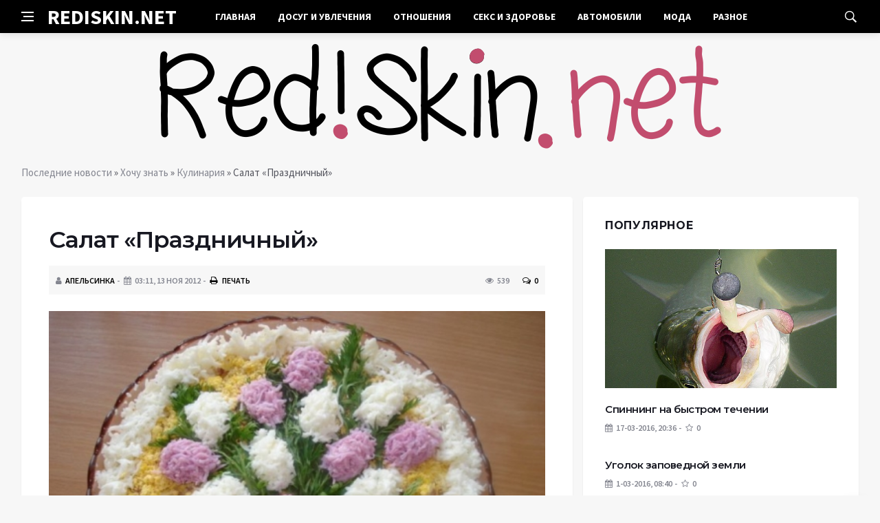

--- FILE ---
content_type: text/html; charset=utf-8
request_url: https://rediskin.net/hochu-znat/kulinariya/498-salat-prazdnichnyy.html
body_size: 10075
content:
<!DOCTYPE html>
<html lang="ru">
<head>
<title>Салат «Праздничный» » Rediskin.net - Самое свежее для Вас прямо с грядки!</title>
<meta charset="utf-8">
<meta name="description" content="Праздник — это что-то особое, такое, что поднимает настроение, к чему мы долго готовимся и с нетерпением ждем. Праздник — это много подарков, гостей, радости и впечатлений.  Но, практически">
<meta name="keywords" content="Праздник, вкусы, самые, новые, разнообразен, всегда, интересные, богат, задумки, рецепт, праздничного, салата, оригинальный, вниманию, Предлагаем, Вашему, Праздничный, праздника, долго, готовимся">
<link rel="canonical" href="https://rediskin.net/hochu-znat/kulinariya/498-salat-prazdnichnyy.html">
<link rel="alternate" type="application/rss+xml" title="Rediskin.net - Самое свежее для Вас прямо с грядки! RSS" href="https://rediskin.net/rss.xml">
<link rel="alternate" type="application/rss+xml" title="Rediskin.net - Самое свежее для Вас прямо с грядки! RSS Dzen" href="https://rediskin.net/rssdzen.xml">
<link rel="preconnect" href="https://rediskin.net/" fetchpriority="high">
<meta property="twitter:title" content="Салат «Праздничный» » Rediskin.net - Самое свежее для Вас прямо с грядки!">
<meta property="twitter:url" content="https://rediskin.net/hochu-znat/kulinariya/498-salat-prazdnichnyy.html">
<meta property="twitter:card" content="summary_large_image">
<meta property="twitter:image" content="http://rediskin.net/uploads/posts/2012-11/1352807584_4d539fc2ec501-rez_33_22.jpg">
<meta property="twitter:description" content="Праздник — это что-то особое, такое, что поднимает настроение, к чему мы долго готовимся и с нетерпением ждем. Праздник — это много подарков, гостей, радости и впечатлений. Но, практически не бывает хорошего праздника без вкусных блюд. Праздничный стол всегда разнообразен и богат на новые вкусы,">
<meta property="og:type" content="article">
<meta property="og:site_name" content="Rediskin.net - Самое свежее для Вас прямо с грядки!">
<meta property="og:title" content="Салат «Праздничный» » Rediskin.net - Самое свежее для Вас прямо с грядки!">
<meta property="og:url" content="https://rediskin.net/hochu-znat/kulinariya/498-salat-prazdnichnyy.html">
<meta property="og:image" content="http://rediskin.net/uploads/posts/2012-11/1352807584_4d539fc2ec501-rez_33_22.jpg">
<meta property="og:description" content="Праздник — это что-то особое, такое, что поднимает настроение, к чему мы долго готовимся и с нетерпением ждем. Праздник — это много подарков, гостей, радости и впечатлений. Но, практически не бывает хорошего праздника без вкусных блюд. Праздничный стол всегда разнообразен и богат на новые вкусы,">

<script src="/engine/classes/min/index.php?g=general&amp;v=k5knn"></script>
<script src="/engine/classes/min/index.php?f=engine/classes/js/jqueryui.js,engine/classes/js/dle_js.js,engine/classes/fancybox/fancybox.js,engine/classes/js/lazyload.js&amp;v=k5knn" defer></script>
<script type="application/ld+json">{"@context":"https://schema.org","@graph":[{"@type":"Article","@context":"https://schema.org/","publisher":{"@type":"Organization","name":"Интернет журнал полезных советов – «Rediskin.net»","logo":{"@type":"ImageObject","url":""}},"name":"Салат «Праздничный»","headline":"Салат «Праздничный»","mainEntityOfPage":{"@type":"WebPage","@id":"https://rediskin.net/hochu-znat/kulinariya/498-salat-prazdnichnyy.html"},"datePublished":"2012-11-13T15:52:52+04:00","author":{"@type":"Person","name":"Апельсинка","url":"https://rediskin.net/user/%D0%90%D0%BF%D0%B5%D0%BB%D1%8C%D1%81%D0%B8%D0%BD%D0%BA%D0%B0/"},"image":["http://rediskin.net/uploads/posts/2012-11/1352807584_4d539fc2ec501-rez_33_22.jpg"],"description":"Праздник — это что-то особое, такое, что поднимает настроение, к чему мы долго готовимся и с нетерпением ждем. Праздник — это много подарков, гостей, радости и впечатлений. Но, практически не бывает хорошего праздника без вкусных блюд. Праздничный стол всегда разнообразен и богат на новые вкусы,"},{"@type":"BreadcrumbList","@context":"https://schema.org/","itemListElement":[{"@type":"ListItem","position":1,"item":{"@id":"https://rediskin.net/","name":"Последние новости"}},{"@type":"ListItem","position":2,"item":{"@id":"https://rediskin.net/hochu-znat/","name":"Хочу знать"}},{"@type":"ListItem","position":3,"item":{"@id":"https://rediskin.net/hochu-znat/kulinariya/","name":"Кулинария"}},{"@type":"ListItem","position":4,"item":{"@id":"https://rediskin.net/hochu-znat/kulinariya/498-salat-prazdnichnyy.html","name":"Салат «Праздничный»"}}]}]}</script>
<meta http-equiv='X-UA-Compatible' content='IE=edge,chrome=1'>
<meta name="viewport" content="width=device-width, initial-scale=1, shrink-to-fit=no" />
<link href='https://fonts.googleapis.com/css?family=Montserrat:400,600,700%7CSource+Sans+Pro:400,600,700' rel='stylesheet'>
<link rel="icon" type="image/png" href="/templates/Default/favicons/favicon.png">
<link rel="apple-touch-icon" href="/templates/Default/favicons/touch-icon-iphone.png">
<link rel="apple-touch-icon" sizes="152x152" href="/templates/Default/favicons/touch-icon-ipad.png">
<link rel="apple-touch-icon" sizes="180x180" href="/templates/Default/favicons/touch-icon-iphone-retina.png">
<link rel="apple-touch-icon" sizes="167x167" href="/templates/Default/favicons/touch-icon-ipad-retina.png">
<link rel="stylesheet" href="/templates/Default/css/bootstrap.min.css" />
<link rel="stylesheet" href="/templates/Default/css/font-icons.css" />
<link rel="stylesheet" href="/templates/Default/css/style.css" />
<link rel="stylesheet" href="/templates/Default/css/engine.css" /> 
<!-- Yandex.RTB -->
<script>window.yaContextCb=window.yaContextCb||[]</script>
<script src="https://yandex.ru/ads/system/context.js" async></script>
</head>

<body class="bg-light style-default style-rounded">
 
<div class="content-overlay"></div>

<header class="sidenav" id="sidenav">
	<div class="sidenav__close">
		<button class="sidenav__close-button" id="sidenav__close-button" aria-label="закрыть"><i class="ui-close sidenav__close-icon"></i></button>
	</div>
	<nav class="sidenav__menu-container">
		<ul class="sidenav__menu" role="menubar">
			<li><a href="/" class="sidenav__menu-url">Главная</a></li>
			<li><a href="/hochu-znat/dosug-i-uvlecheniya/" class="sidenav__menu-url">Досуг и увлечения</a></li>
			<li><a href="/hochu-znat/otnosheniya/" class="sidenav__menu-url">Отношения</a></li>
			<li><a href="/hochu-znat/seks-i-zdorove/" class="sidenav__menu-url">Секс и здоровье</a></li>
			<li><a href="/hochu-znat/avtomobili/" class="sidenav__menu-url">Автомобили</a></li>
			<li><a href="/hochu-znat/moda/" class="sidenav__menu-url">Мода</a></li>
			<li><a href="/hochu-znat/raznoe/" class="sidenav__menu-url">Разное</a></li>
		</ul>
	</nav>
</header>
<main class="main oh" id="main">
	<header class="nav">
		<div class="nav__holder nav--sticky">
			<div class="container relative">
				<div class="flex-parent">
					<button class="nav-icon-toggle" id="nav-icon-toggle" aria-label="Open side menu">
					<span class="nav-icon-toggle__box"><span class="nav-icon-toggle__inner"></span></span>
					</button> 
					<a href="/" class="logo" style="color: #fff;">REDISKIN.NET</a>
					<nav class="flex-child nav__wrap main-menu">
						<ul class="nav__menu">
							<li><a href="/">Главная</a></li>
							<li><a href="/hochu-znat/dosug-i-uvlecheniya/">Досуг и увлечения</a></li>
							<li><a href="/hochu-znat/otnosheniya/">Отношения</a></li>
							<li><a href="/hochu-znat/seks-i-zdorove/">Секс и здоровье</a></li>
							<li><a href="/hochu-znat/avtomobili/">Автомобили</a></li>
							<li><a href="/hochu-znat/moda/">Мода</a></li>
							<li><a href="/hochu-znat/raznoe/">Разное</a></li>
						</ul>
					</nav>
					<div class="nav__right">
						<div class="nav__right-item nav__search">
							<a href="#" class="nav__search-trigger" id="nav__search-trigger"><i class="ui-search nav__search-trigger-icon"></i></a>
							<div class="nav__search-box" id="nav__search-box">
								<form method="post" class="nav__search-form">
									<input type="hidden" name="do" value="search" />
									<input type="hidden" name="subaction" value="search" />
									<input type="text" placeholder="Поиск по сайту ..." name="story" class="nav__search-input">
									<button type="submit" class="search-button btn btn-lg btn-color btn-button"><i class="ui-search nav__search-icon"></i></button>
								</form>
							</div>
						</div>
					</div>
				</div>
			</div>
		</div>
	</header>
	
	<div class="container">
		<div class="breadcrumbs main-bread">
			<div class="speedbar main-title"><a href="/"><img src="/templates/Default/images/logo.png" /></a></div>
		</div>
	</div>
	
	
	<div class="container">
<div class="breadcrumbs">
<div class="speedbar"><a href="https://rediskin.net/">Последние новости</a> » <a href="https://rediskin.net/hochu-znat/">Хочу знать</a> » <a href="https://rediskin.net/hochu-znat/kulinariya/">Кулинария</a> » Салат «Праздничный»</div>
</div></div>
	
	
	<div class="main-container container" id="main-container">
	    <div class="row">
		    <div class="col-lg-8 blog__content mb-72">
			    
				
				<div class="content-box">
	<article class="entry mb-0">
		<div class="single-post__entry-header entry__header">
			<h1 class="single-post__entry-title mt-0">Салат «Праздничный»</h1>
			<div class="entry__meta-holder" style="background:#f7f7f7;padding:10px">
				<ul class="entry__meta">
					<li class="entry__meta-date"><i class="fa fa-user"></i><a onclick="ShowProfile('%D0%90%D0%BF%D0%B5%D0%BB%D1%8C%D1%81%D0%B8%D0%BD%D0%BA%D0%B0', 'https://rediskin.net/user/%D0%90%D0%BF%D0%B5%D0%BB%D1%8C%D1%81%D0%B8%D0%BD%D0%BA%D0%B0/', '0'); return false;" href="https://rediskin.net/user/%D0%90%D0%BF%D0%B5%D0%BB%D1%8C%D1%81%D0%B8%D0%BD%D0%BA%D0%B0/">Апельсинка</a></li>
					<li class="entry__meta-date"><i class="fa fa-calendar"></i>03:11, 13 ноя 2012</li>
					<li class="entry__meta-date"><a href="https://rediskin.net/hochu-znat/kulinariya/print:page,1,498-salat-prazdnichnyy.html" rel="nofollow"><i class="fa fa-print"></i> Печать</a></li>
					
					
				</ul>
				<ul class="entry__meta">
					<li class="entry__meta-views"><i class="ui-eye"></i><span>539</span></li>
					<li class="entry__meta-comments"><a id="dle-comm-link" href="https://rediskin.net/hochu-znat/kulinariya/498-salat-prazdnichnyy.html#comment"><i class="ui-chat-empty"></i>0</a></li>
				</ul>
			</div>
		</div>

		<!-- ADV -->

		<div class="entry__article-wrap">
			<div class="entry__article">
				<div class="full_story"><div style="text-align:center;"><!--TBegin:http://rediskin.net/uploads/posts/2012-11/1352807584_4d539fc2ec501-rez_33_22.jpg|--><div itemprop="image" itemscope="" itemtype="http://schema.org/ImageObject"><a href="https://rediskin.net/uploads/posts/2012-11/1352807584_4d539fc2ec501-rez_33_22.jpg" rel="highslide" class="highslide" target="_blank"><img itemprop="image" src="/uploads/posts/2012-11/thumbs/1352807584_4d539fc2ec501-rez_33_22.jpg" alt='Салат «Праздничный»' title='Салат «Праздничный»'  /></a></div><!--TEnd--></div><br /><br />Праздник — это что-то особое, такое, что поднимает настроение, к чему мы долго готовимся и с нетерпением ждем. Праздник — это много подарков, гостей, радости и впечатлений.  Но, практически не бывает хорошего праздника без вкусных блюд. Праздничный стол всегда разнообразен и богат на новые вкусы, самые интересные задумки. Предлагаем Вашему вниманию оригинальный рецепт праздничного салата. Такой салат порадует Вас и Ваших гостей своим изумительным вкусом, подарит всем отличное настроение.<br /><br /><u><b>Для приготовления необходимо:</b></u><br /><br />Листья зеленого салата — 10 шт.,<br />Яйца — 3 шт.,<br />Сыр Моцарелла (в шариках) — 10 шт.,<br />Зеленый сладкий перец— 1 шт.,<br />Свежий укроп — 1 пучок,<br />Оливки (без косточек) — 5-7 шт.,<br />Маслины — 5-7 шт.,<br />Патиссоны маринованные (мелкие) — 5-7 шт.,<br />Помидоры маринованные (мелкие) — 7-8 шт.,<br />Икра из водорослей — 1 баночка,<br />Бальзамический уксус,<br />Оливковое масло.<br /><br />Листья салата тщательно промойте и обсушите. Далее листья необходимо порвать руками (можно нашинковать). Яйца отварите вкрутую, разрежьте пополам. Желтки нужно извлечь, а затем измельчить на мелкой терке. Зелень укропа тоже необходимо измельчить. Зеленый перец очистите от внутренностей и семян, а плодоножки нарежьте мелкими кубиками.<br /><br />Для того чтобы приготовить заправку соедините в миске бальзамический уксус и масло в равных пропорциях, хорошо взбейте венчиком.<br /><br />Листья салата красиво выложите на порционные тарелки, на них выложите сладкий перец, оливки, маринованные помидорки, маслины, шарики моцареллы и половинки маринованных патиссонов. Сверху посыпьте все натертым желтком и измельченной зеленью укропа.<br /><br />В оставшиеся половинки яичных белков положите немного икры (примерно по 0,5 чайной ложки), выложите  их сверху на салат. Полейте салат заправкой.<br /><br />Ваш «Праздничный» салат готов!<br /><br />Приятного Вам аппетита!</div>
				
				
				<script src="https://yastatic.net/share2/share.js"></script>
				<div class="ya-share2" style="margin: 35px 0px 0px -25px" data-curtain data-size="l" data-services="vkontakte,facebook,odnoklassniki,telegram,twitter,viber,whatsapp,moimir,linkedin,lj,reddit"></div>

			</div>
		</div>

		<!-- ADV -->
		
		<nav class="entry-navigation entry-navigation">
			<div class="clearfix">
				
				<div class="entry-navigation--left">
					<i class="ui-arrow-left"></i>
					<span class="entry-navigation__label">Предыдущая новость</span>
					<div class="entry-navigation__link">
						<a href="https://rediskin.net/hochu-znat/kulinariya/491-napoleon-po-domashnemu.html">«Наполеон» по-домашнему</a>
					</div>
				</div>
				
				
				<div class="entry-navigation--right">
					<span class="entry-navigation__label">Следующая новость</span>
					<i class="ui-arrow-right"></i>
					<div class="entry-navigation__link">
						<a href="https://rediskin.net/hochu-znat/kulinariya/503-utka-po-russki.html">«Утка по-русски»</a>
					</div>
				</div>
				
			</div>
		</nav>
		
		<section class="section related-posts mt-40 mb-0">
			<div class="title-wrap title-wrap--line title-wrap--pr">
				<h3 class="section-title"><i class="fa fa-random"></i> Вам также может быть интересно</h3>
			</div>
			<div class="column-count-2">
				<article class="entry thumb--size-1">
	<div class="entry__img-holder thumb__img-holder" style="background-image: url('/uploads/posts/2012-09/thumbs/1348424681_nastoyaschiy-grecheskiy-salat.jpg');">
	<img src="/uploads/posts/2012-09/thumbs/1348424681_nastoyaschiy-grecheskiy-salat.jpg">
		<div class="bottom-gradient"></div>
		<div class="thumb-text-holder">
			<h2 class="thumb-entry-title"><a href="https://rediskin.net/hochu-znat/kulinariya/377-nastoyaschiy-grecheskiy-salat.html">Настоящий Греческий салат</a></h2>
		</div>
		<a href="https://rediskin.net/hochu-znat/kulinariya/377-nastoyaschiy-grecheskiy-salat.html" class="thumb-url"></a>
	</div>
</article><article class="entry thumb--size-1">
	<div class="entry__img-holder thumb__img-holder" style="background-image: url('http://rediskin.net/uploads/posts/2012-11/thumbs/1353916958_dscn0741.jpg');">
	<img src="/uploads/posts/2012-11/thumbs/1353916958_dscn0741.jpg">
		<div class="bottom-gradient"></div>
		<div class="thumb-text-holder">
			<h2 class="thumb-entry-title"><a href="https://rediskin.net/hochu-znat/kulinariya/567-zimnie-salaty.html">Зимние салаты</a></h2>
		</div>
		<a href="https://rediskin.net/hochu-znat/kulinariya/567-zimnie-salaty.html" class="thumb-url"></a>
	</div>
</article><article class="entry thumb--size-1">
	<div class="entry__img-holder thumb__img-holder" style="background-image: url('http://rediskin.net/uploads/posts/2013-02/thumbs/1360435620_1245060841_1364263424.jpg');">
	<img src="/uploads/posts/2013-02/thumbs/1360435620_1245060841_1364263424.jpg">
		<div class="bottom-gradient"></div>
		<div class="thumb-text-holder">
			<h2 class="thumb-entry-title"><a href="https://rediskin.net/hochu-znat/kulinariya/922-originalnyy-krabovyy-salat.html">Оригинальный крабовый салат</a></h2>
		</div>
		<a href="https://rediskin.net/hochu-znat/kulinariya/922-originalnyy-krabovyy-salat.html" class="thumb-url"></a>
	</div>
</article><article class="entry thumb--size-1">
	<div class="entry__img-holder thumb__img-holder" style="background-image: url('http://rediskin.net/uploads/posts/2013-01/thumbs/1357906481_ikra.jpg');">
	<img src="/uploads/posts/2013-01/thumbs/1357906481_ikra.jpg">
		<div class="bottom-gradient"></div>
		<div class="thumb-text-holder">
			<h2 class="thumb-entry-title"><a href="https://rediskin.net/hochu-znat/kulinariya/811-blyuda-iz-krasnoy-ikry.html">Блюда из красной икры</a></h2>
		</div>
		<a href="https://rediskin.net/hochu-znat/kulinariya/811-blyuda-iz-krasnoy-ikry.html" class="thumb-url"></a>
	</div>
</article><article class="entry thumb--size-1">
	<div class="entry__img-holder thumb__img-holder" style="background-image: url('/uploads/posts/2012-10/thumbs/1349807238_morskoy-zayac-v-klyare.jpg');">
	<img src="/uploads/posts/2012-10/thumbs/1349807238_morskoy-zayac-v-klyare.jpg">
		<div class="bottom-gradient"></div>
		<div class="thumb-text-holder">
			<h2 class="thumb-entry-title"><a href="https://rediskin.net/hochu-znat/kulinariya/434-morskoy-zayac-v-klyare.html">Морской заяц в кляре</a></h2>
		</div>
		<a href="https://rediskin.net/hochu-znat/kulinariya/434-morskoy-zayac-v-klyare.html" class="thumb-url"></a>
	</div>
</article><article class="entry thumb--size-1">
	<div class="entry__img-holder thumb__img-holder" style="background-image: url('http://rediskin.net/uploads/posts/2012-12/thumbs/1354980279_93971402_3554158_lfccytf_l0u.jpg');">
	<img src="/uploads/posts/2012-12/thumbs/1354980279_93971402_3554158_lfccytf_l0u.jpg">
		<div class="bottom-gradient"></div>
		<div class="thumb-text-holder">
			<h2 class="thumb-entry-title"><a href="https://rediskin.net/hochu-znat/kulinariya/647-originalnyy-salat-tigrenok-ne-tolko-vkusno-i-krasivo-no-i-bystro.html">Оригинальный салат «Тигренок». Не только вкусно и красиво, но и быстро</a></h2>
		</div>
		<a href="https://rediskin.net/hochu-znat/kulinariya/647-originalnyy-salat-tigrenok-ne-tolko-vkusno-i-krasivo-no-i-bystro.html" class="thumb-url"></a>
	</div>
</article><article class="entry thumb--size-1">
	<div class="entry__img-holder thumb__img-holder" style="background-image: url('http://rediskin.net/uploads/posts/2013-06/thumbs/1371660685_1293443020_salat-iz-svezhix-pomidorov-i-ogurcov.jpg');">
	<img src="/uploads/posts/2013-06/thumbs/1371660685_1293443020_salat-iz-svezhix-pomidorov-i-ogurcov.jpg">
		<div class="bottom-gradient"></div>
		<div class="thumb-text-holder">
			<h2 class="thumb-entry-title"><a href="https://rediskin.net/hochu-znat/kulinariya/1317-salat-s-pomidorami.html">Салат с помидорами</a></h2>
		</div>
		<a href="https://rediskin.net/hochu-znat/kulinariya/1317-salat-s-pomidorami.html" class="thumb-url"></a>
	</div>
</article><article class="entry thumb--size-1">
	<div class="entry__img-holder thumb__img-holder" style="background-image: url('http://rediskin.net/uploads/posts/2013-01/thumbs/1357224665_ytotbios0.jpg');">
	<img src="/uploads/posts/2013-01/thumbs/1357224665_ytotbios0.jpg">
		<div class="bottom-gradient"></div>
		<div class="thumb-text-holder">
			<h2 class="thumb-entry-title"><a href="https://rediskin.net/hochu-znat/kulinariya/778-ananasovyy-salat-s-kuricey-i-gribami.html">Ананасовый салат с курицей и грибами</a></h2>
		</div>
		<a href="https://rediskin.net/hochu-znat/kulinariya/778-ananasovyy-salat-s-kuricey-i-gribami.html" class="thumb-url"></a>
	</div>
</article><article class="entry thumb--size-1">
	<div class="entry__img-holder thumb__img-holder" style="background-image: url('http://rediskin.net/uploads/posts/2012-11/thumbs/1353584353_076ac6cdaa45d9f811ec313b75a66cc6_0.jpg');">
	<img src="/uploads/posts/2012-11/thumbs/1353584353_076ac6cdaa45d9f811ec313b75a66cc6_0.jpg">
		<div class="bottom-gradient"></div>
		<div class="thumb-text-holder">
			<h2 class="thumb-entry-title"><a href="https://rediskin.net/hochu-znat/kulinariya/555-novogodniy-salat-zmeyka.html">Новогодний салат &quot;Змейка&quot;</a></h2>
		</div>
		<a href="https://rediskin.net/hochu-znat/kulinariya/555-novogodniy-salat-zmeyka.html" class="thumb-url"></a>
	</div>
</article><article class="entry thumb--size-1">
	<div class="entry__img-holder thumb__img-holder" style="background-image: url('http://rediskin.net/uploads/posts/2012-12/thumbs/1356359657_img_c265c05f9c871c07dbe438b007eb33c8.jpg');">
	<img src="/uploads/posts/2012-12/thumbs/1356359657_img_c265c05f9c871c07dbe438b007eb33c8.jpg">
		<div class="bottom-gradient"></div>
		<div class="thumb-text-holder">
			<h2 class="thumb-entry-title"><a href="https://rediskin.net/hochu-znat/kulinariya/728-novogodnih-desert-kapriz.html">Новогодних десерт «Каприз»</a></h2>
		</div>
		<a href="https://rediskin.net/hochu-znat/kulinariya/728-novogodnih-desert-kapriz.html" class="thumb-url"></a>
	</div>
</article>
			</div>
		</section>
		
	</article>
	<div class="entry-comments" id="com-list">
		
		<!--dlecomments-->
		<!--dlenavigationcomments-->
	</div>
	<!--dleaddcomments-->
</div>
			</div>
			<aside class="col-lg-4 sidebar sidebar--right">
	<aside class="widget widget-rating-posts">
		<h4 class="widget-title">Популярное</h4>
		<article class="entry">
	
	<div class="entry__img-holder">
		<a href="https://rediskin.net/hochu-znat/hunting-and-fishing/13473-spinning-nabystrom-techenii.html">
			<div class="thumb-container thumb-60"><img data-src="/uploads/posts/2016-03/spinning-nabystrom-techenii_1.jpeg" src="/uploads/posts/2016-03/spinning-nabystrom-techenii_1.jpeg" class="entry__img" alt="Спиннинг на быстром течении"></div>
		</a>
	</div>
	
	<div class="entry__body">
		<div class="entry__header">
			<h2 class="entry__title"><a href="https://rediskin.net/hochu-znat/hunting-and-fishing/13473-spinning-nabystrom-techenii.html">Спиннинг на быстром течении</a></h2>
			<ul class="entry__meta">
				<li class="entry__meta-date"><i class="fa fa-calendar"></i>17-03-2016, 20:36</li>
				<li class="entry__meta-date"><i class="fa fa-star-o"></i>0</li>
			</ul>
		</div>
	</div>
</article><article class="entry">
	
	<div class="entry__body">
		<div class="entry__header">
			<h2 class="entry__title"><a href="https://rediskin.net/hochu-znat/hunting-and-fishing/9978-ugolok-zapovednoy-zemli.html">Уголок заповедной земли</a></h2>
			<ul class="entry__meta">
				<li class="entry__meta-date"><i class="fa fa-calendar"></i>1-03-2016, 08:40</li>
				<li class="entry__meta-date"><i class="fa fa-star-o"></i>0</li>
			</ul>
		</div>
	</div>
</article><article class="entry">
	
	<div class="entry__body">
		<div class="entry__header">
			<h2 class="entry__title"><a href="https://rediskin.net/hochu-znat/hunting-and-fishing/10210-chinovnik-huzhe-brakonera.html">Чиновник хуже браконьера</a></h2>
			<ul class="entry__meta">
				<li class="entry__meta-date"><i class="fa fa-calendar"></i>2-03-2016, 16:28</li>
				<li class="entry__meta-date"><i class="fa fa-star-o"></i>0</li>
			</ul>
		</div>
	</div>
</article><article class="entry">
	
	<div class="entry__body">
		<div class="entry__header">
			<h2 class="entry__title"><a href="https://rediskin.net/hochu-znat/unknown-world/6764-drevnie-zatoplennye-goroda-pereosmyslenie-stepeni-tehnologicheskogo-razvitiya-nashih-predkov.html">Древние затопленные города: Переосмысление степени технологического развития наших предков</a></h2>
			<ul class="entry__meta">
				<li class="entry__meta-date"><i class="fa fa-calendar"></i>16-02-2016, 12:44</li>
				<li class="entry__meta-date"><i class="fa fa-star-o"></i>0</li>
			</ul>
		</div>
	</div>
</article><article class="entry">
	
	<div class="entry__body">
		<div class="entry__header">
			<h2 class="entry__title"><a href="https://rediskin.net/hochu-znat/hunting-and-fishing/10563-kruglyy-stol-po-ohotminimumu.html">Круглый стол по охотминимуму</a></h2>
			<ul class="entry__meta">
				<li class="entry__meta-date"><i class="fa fa-calendar"></i>4-03-2016, 13:52</li>
				<li class="entry__meta-date"><i class="fa fa-star-o"></i>0</li>
			</ul>
		</div>
	</div>
</article><article class="entry">
	
	<div class="entry__body">
		<div class="entry__header">
			<h2 class="entry__title"><a href="https://rediskin.net/hochu-znat/hunting-and-fishing/5034-iz-rasskazov-vohomskih-ohotnikov.html">Из рассказов вохомских охотников</a></h2>
			<ul class="entry__meta">
				<li class="entry__meta-date"><i class="fa fa-calendar"></i>2-02-2016, 09:50</li>
				<li class="entry__meta-date"><i class="fa fa-star-o"></i>0</li>
			</ul>
		</div>
	</div>
</article>
	</aside>
	<aside class="widget">
		<h4 class="widget-title">Реклама</h4>
		<div class="entry__tags">
			<!--1e939257--><!--1e939257--><!--3a9f6b4e--><!--3a9f6b4e-->
			<!-- ADV -->
		</div>
	</aside>
	<aside class="widget" id="custom_html-3">
		<div class="entry__tags" style="margin-top: 0">
			<!-- ADV -->
		</div>
	</aside>
</aside>
		</div>
	</div>
	
	    <footer class="footer footer--dark" id="stop_id">
		<div class="footer-soc">
			<div class="container">
				<div class="socials socials--medium mb-0 pb-0" style="float:none;margin:0 auto;display:block;width:100%">
					<script src="https://yastatic.net/share2/share.js"></script>
					<div class="ya-share2 footer-social" data-curtain data-size="l" data-services="vkontakte,facebook,odnoklassniki,telegram,twitter,viber,whatsapp,moimir,linkedin,lj,reddit"></div>
				</div>
			</div>
		</div>
		<div class="container">
			<div class="footer__widgets">
				<div class="row">
					<div class="col-lg-3 col-md-6" style="-webkit-box-flex: 0; -ms-flex: 0 0 100%; flex: 0 0 100%; max-width: 100%; text-align: center;">
						<aside class="widget widget-logo">
							<p class="mt-8 mb-0" style="margin-top: 20px;">Использование любых материалов, размещённых на сайте, разрешается при условии активной ссылки на наш сайт.</p>
							<p>При копировании материалов для интернет-изданий – обязательна прямая открытая для поисковых систем гиперссылка. Ссылка должна быть размещена в независимости от полного либо частичного использования материалов. Гиперссылка (для интернет- изданий) – должна быть размещена в подзаголовке или в первом абзаце материала.</p>
							<p>Все материалы, содержащиеся на веб-сайте rediskin.net, защищены законом об авторском праве. Фотографии и прочие материалы являются собственностью их авторов и представлены исключительно для некоммерческого использования и ознакомления , если не указано иное. Несанкционированное использование таких материалов может нарушать закон об авторском праве, торговой марке и другие законы.</p>
							<p class="copyright mb-0" style="margin-top: 0;">Учредитель: ООО «Издательская группа «Объединенная Европа».</p>
							<br />
							<p class="copyright mb-0" style="margin-top: 0;">Copyright &copy; 2012 - 2022, Интернет журнал полезных советов – «Rediskin.net». Все права защищены.</p>
						</aside>
					</div>
				</div>
			</div>
		</div>
	</footer>
	
	<div id="back-to-top">
		<a href="#top" aria-label="Go to top"><i class="ui-arrow-up"></i></a>
	</div>
</main>

<script type='text/javascript'>
/* <![CDATA[ */
var q2w3_sidebar_options = [{"sidebar":"sidebar-1","margin_top":70,"margin_bottom":0,"stop_id":"stop_id","screen_max_width":0,"screen_max_height":0,"width_inherit":false,"refresh_interval":1500,"window_load_hook":false,"disable_mo_api":false,"widgets":["custom_html-3"]}];
/* ]]> */
</script>
<script src="/templates/Default/js/q2w3-fixed-widget.min.js"></script>
<script src="/templates/Default/js/bootstrap.min.js"></script>
<script src="/templates/Default/js/easing.min.js"></script>
<script src="/templates/Default/js/owl-carousel.min.js"></script>
<script src="/templates/Default/js/flickity.pkgd.min.js"></script>
<script src="/templates/Default/js/jquery.newsTicker.min.js"></script>  
<script src="/templates/Default/js/modernizr.min.js"></script>
<script src="/templates/Default/js/scripts.js"></script>
<script>
<!--
var dle_root       = '/';
var dle_admin      = '';
var dle_login_hash = '48ded4d5bf31078fbc523a58a49bc6f768cb5293';
var dle_group      = 5;
var dle_link_type  = 1;
var dle_skin       = 'Default';
var dle_wysiwyg    = 0;
var dle_min_search = '4';
var dle_act_lang   = ["Подтвердить", "Отмена", "Вставить", "Отмена", "Сохранить", "Удалить", "Загрузка. Пожалуйста, подождите..."];
var menu_short     = 'Быстрое редактирование';
var menu_full      = 'Полное редактирование';
var menu_profile   = 'Просмотр профиля';
var menu_send      = 'Отправить сообщение';
var menu_uedit     = 'Админцентр';
var dle_info       = 'Информация';
var dle_confirm    = 'Подтверждение';
var dle_prompt     = 'Ввод информации';
var dle_req_field  = ["Заполните поле с именем", "Заполните поле с сообщением", "Заполните поле с темой сообщения"];
var dle_del_agree  = 'Вы действительно хотите удалить? Данное действие невозможно будет отменить';
var dle_spam_agree = 'Вы действительно хотите отметить пользователя как спамера? Это приведёт к удалению всех его комментариев';
var dle_c_title    = 'Отправка жалобы';
var dle_complaint  = 'Укажите текст Вашей жалобы для администрации:';
var dle_mail       = 'Ваш e-mail:';
var dle_big_text   = 'Выделен слишком большой участок текста.';
var dle_orfo_title = 'Укажите комментарий для администрации к найденной ошибке на странице:';
var dle_p_send     = 'Отправить';
var dle_p_send_ok  = 'Уведомление успешно отправлено';
var dle_save_ok    = 'Изменения успешно сохранены. Обновить страницу?';
var dle_reply_title= 'Ответ на комментарий';
var dle_tree_comm  = '0';
var dle_del_news   = 'Удалить статью';
var dle_sub_agree  = 'Вы действительно хотите подписаться на комментарии к данной публикации?';
var dle_unsub_agree  = 'Вы действительно хотите отписаться от комментариев к данной публикации?';
var dle_captcha_type  = '0';
var dle_share_interesting  = ["Поделиться ссылкой на выделенный текст", "Twitter", "Facebook", "Вконтакте", "Прямая ссылка:", "Нажмите правой клавишей мыши и выберите «Копировать ссылку»"];
var DLEPlayerLang     = {prev: 'Предыдущий',next: 'Следующий',play: 'Воспроизвести',pause: 'Пауза',mute: 'Выключить звук', unmute: 'Включить звук', settings: 'Настройки', enterFullscreen: 'На полный экран', exitFullscreen: 'Выключить полноэкранный режим', speed: 'Скорость', normal: 'Обычная', quality: 'Качество', pip: 'Режим PiP'};
var DLEGalleryLang    = {CLOSE: 'Закрыть (Esc)', NEXT: 'Следующее изображение', PREV: 'Предыдущее изображение', ERROR: 'Внимание! Обнаружена ошибка', IMAGE_ERROR: 'Не удалось загрузить изображение', TOGGLE_SLIDESHOW: 'Просмотр слайдшоу',TOGGLE_FULLSCREEN: 'Полноэкранный режим', TOGGLE_THUMBS: 'Включить / Выключить уменьшенные копии', ITERATEZOOM: 'Увеличить / Уменьшить', DOWNLOAD: 'Скачать изображение' };
var DLEGalleryMode    = 1;
var DLELazyMode       = 0;
var allow_dle_delete_news   = false;

jQuery(function($){
					setTimeout(function() {
						$.get(dle_root + "engine/ajax/controller.php?mod=adminfunction", { 'id': '498', action: 'newsread', user_hash: dle_login_hash });
					}, 5000);
});
//-->
</script>

<!-- Yandex.Metrika counter -->
<script type="text/javascript" >
   (function(m,e,t,r,i,k,a){m[i]=m[i]||function(){(m[i].a=m[i].a||[]).push(arguments)};
   m[i].l=1*new Date();
   for (var j = 0; j < document.scripts.length; j++) {if (document.scripts[j].src === r) { return; }}
   k=e.createElement(t),a=e.getElementsByTagName(t)[0],k.async=1,k.src=r,a.parentNode.insertBefore(k,a)})
   (window, document, "script", "https://mc.yandex.ru/metrika/tag.js", "ym");

   ym(18192641, "init", {
        clickmap:true,
        trackLinks:true,
        accurateTrackBounce:true
   });
</script>
<noscript><div><img src="https://mc.yandex.ru/watch/18192641" style="position:absolute; left:-9999px;" alt="" /></div></noscript>
<!-- /Yandex.Metrika counter -->

<script defer src="https://static.cloudflareinsights.com/beacon.min.js/vcd15cbe7772f49c399c6a5babf22c1241717689176015" integrity="sha512-ZpsOmlRQV6y907TI0dKBHq9Md29nnaEIPlkf84rnaERnq6zvWvPUqr2ft8M1aS28oN72PdrCzSjY4U6VaAw1EQ==" data-cf-beacon='{"version":"2024.11.0","token":"a147c9230c8743bfae7c4eeaaa56cd47","r":1,"server_timing":{"name":{"cfCacheStatus":true,"cfEdge":true,"cfExtPri":true,"cfL4":true,"cfOrigin":true,"cfSpeedBrain":true},"location_startswith":null}}' crossorigin="anonymous"></script>
</body>
</html>